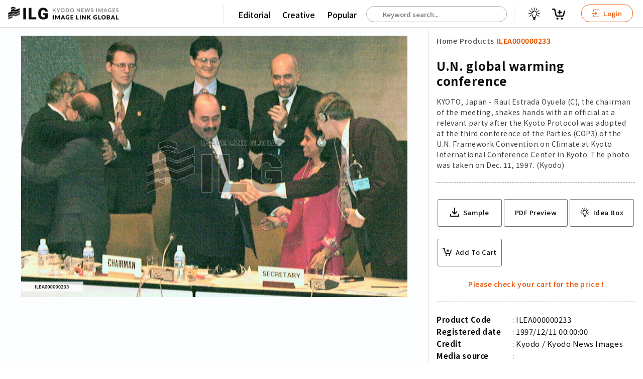

--- FILE ---
content_type: text/html; charset=utf-8
request_url: https://imagelinkglobal.com/products/ILEA000000233/
body_size: 44857
content:








<!DOCTYPE html>
<html lang="en">
<head>
  <!-- Global site tag (gtag.js) - Google Analytics -->
  <script async src="https://www.googletagmanager.com/gtag/js?id=G-KFRK5ZN5P7"></script>
  <script>
    window.dataLayer = window.dataLayer || [];
    function gtag(){dataLayer.push(arguments);}
    gtag('js', new Date());

    gtag('config', 'G-KFRK5ZN5P7');
  </script>
  <!-- Google Tag Manager -->
  <script>(function(w,d,s,l,i){w[l]=w[l]||[];w[l].push({'gtm.start':
  new Date().getTime(),event:'gtm.js'});var f=d.getElementsByTagName(s)[0],
  j=d.createElement(s),dl=l!='dataLayer'?'&l='+l:'';j.async=true;j.src=
  'https://www.googletagmanager.com/gtm.js?id='+i+dl;f.parentNode.insertBefore(j,f);
  })(window,document,'script','dataLayer','GTM-THNN5CJ');</script>
  <!-- End Google Tag Manager -->
  <!-- Google Tag Manager -->
  <script>(function(w,d,s,l,i){w[l]=w[l]||[];w[l].push({'gtm.start':
  new Date().getTime(),event:'gtm.js'});var f=d.getElementsByTagName(s)[0],
  j=d.createElement(s),dl=l!='dataLayer'?'&l='+l:'';j.async=true;j.src=
  'https://www.googletagmanager.com/gtm.js?id='+i+dl;f.parentNode.insertBefore(j,f);
  })(window,document,'script','dataLayer','GTM-5MCR4T3');</script>
  <!-- End Google Tag Manager -->
  <title>U.N. global warming conference | Imagelinkglobal ILG: Product: ILEA000000233｜Photos & Images & Videos｜KYODO NEWS IMAGES INC</title>
  <meta charset="utf-8">
  <meta http-equiv="X-UA-Compatible" content="IE=edge" />
  <meta name="apple-mobile-web-app-capable" content="yes" />
  <meta name="apple-mobile-web-app-status-bar-style" content="white" />
  <meta name="apple-mobile-web-app-title" content="" />
  <meta name="viewport" content="width=device-width, initial-scale=1.0, user-scalable=no" />
  
  <meta name="description" content="KYOTO, Japan - Raul Estrada Oyuela (C), the chairman of the meeting, shakes hands with an official at a relevant party after the Kyoto Protocol was adopted at the third conference of the Parties (COP3) of the U.N. Framework Convention on Climate at Kyoto International Conference Center in Kyoto. The photo was taken on Dec. 11, 1997. (Kyodo)" />
  <meta name="keywords" content="photo,hands,conference,meeting,chairman,party,warming,Kyodo,official" />
  <meta name="robots" content="index, follow" />

  <meta property="og:site_name" content="Imagelinkglobal ILG" />
  <meta property="og:title" content="ILEA000000233: U.N. global warming conference" />
  <meta property="fb:app_id" content="" />
  <meta property="og:type" content="website" />
  <meta property="og:url" content="https://imagelinkglobal.com/products/ILEA000000233/" />
  <meta property="og:image" content="https://d36v3uyzob3tcl.cloudfront.net/products/ILEA000000233/thumbnails/thumbnail.jpg?t=1628694000.0" />
  <meta property="og:image:secure_url" content="https://imagelinkglobal.com/products/ILEA000000233/" />
  <meta property="og:image:width" content="1000" />
  <meta property="og:image:height" content="676" />
  <meta property="og:description" content="KYOTO, Japan - Raul Estrada Oyuela (C), the chairman of the meeting, shakes hands with an official at a relevant party after the Kyoto Protocol was adopted at the third conference of the Parties (COP3) of the U.N. Framework Convention on Climate at Kyoto International Conference Center in Kyoto. The photo was taken on Dec. 11, 1997. (Kyodo)" />

  <meta name="twitter:card" content="summary_large_image" />
  <meta name="twitter:site" content="@" />
  <meta name="twitter:title" content="ILEA000000233: U.N. global warming conference" />
  <meta name="twitter:description" content="KYOTO, Japan - Raul Estrada Oyuela (C), the chairman of the meeting, shakes hands with an official at a relevant party after the Kyoto Protocol was adopted at the third conference of the Parties (COP3) of the U.N. Framework Convention on Climate at Kyoto International Conference Center in Kyoto. The photo was taken on Dec. 11, 1997. (Kyodo)" />
  <meta name="twitter:image:src" content="https://d36v3uyzob3tcl.cloudfront.net/products/ILEA000000233/thumbnails/thumbnail.jpg?t=1628694000.0" />


  
    <link rel="stylesheet" href="https://unpkg.com/swiper/swiper-bundle.min.css">
    <link rel="stylesheet" type="text/css" media="all" href="https://static.imagelinkglobal.com/static/css/pickmeup.css">
  
  <link rel="stylesheet" type="text/css" media="all" href="https://static.imagelinkglobal.com/static/css/jquery-ui.min.css">
  <link rel="stylesheet" type="text/css" media="all" href="https://static.imagelinkglobal.com/static/css/base.css?ba=1769039136.318707">
  <link rel="stylesheet" type="text/css" media="all" href="https://static.imagelinkglobal.com/static/css/app.css?ba=1769039136.318707">
  <link rel="stylesheet" type="text/css" media="all" href="https://static.imagelinkglobal.com/static/css/res.css?ba=1769039136.318707">

  <link rel="stylesheet" type="text/css" media="all" href="https://static.imagelinkglobal.com/static/css/override.css?ba=1769039136.318707">
  <script src="https://kit.fontawesome.com/24b5142918.js" crossorigin="anonymous"></script>
  
    <link href="https://vjs.zencdn.net/4.12/video-js.css" rel="stylesheet">
    <script src="https://cdn.jsdelivr.net/npm/hls.js@latest"></script>
    <script>
      function playM3U8(videoId, url) {
        var video = document.getElementById(videoId);
        var videoSrc = url + '&ct=1769040106';
        if (Hls.isSupported()) {
          var hls = new Hls();
          hls.loadSource(videoSrc);
          hls.attachMedia(video);
        }
        else if (video.canPlayType('application/vnd.apple.mpegurl')) {
          video.src = videoSrc;
        }
      }

      function stopM3U8(videoId) {
        var video = document.getElementById(videoId);
        video.pause();
      }

      function searchKeywords(event) {
        
        var words = event.target.value.split(" ");
        var lastWord = words.splice(-1)[0];
        $.ajax({
          type: "GET",
          url: "/api/keywords/?q=" + lastWord,
          success: function(data){
            $("#autocomplete").autocomplete({
                source: data.keywords
            }).autocomplete("widget").addClass("dropdown-content");
          }
        });
      }

      function searchProducts() {
        const keyword = $('#autocomplete').val();
        if (keyword) {
          window.location.href = '/search/?keywords=' + keyword;
        } else {
          window.location.href = '/search/';
        }
      }
    </script>
  
</head>

<body id="" class="home single">
<!-- Google Tag Manager (noscript) -->
<noscript><iframe src="https://www.googletagmanager.com/ns.html?id=GTM-5MCR4T3"
height="0" width="0" style="display:none;visibility:hidden"></iframe></noscript>
<!-- End Google Tag Manager (noscript) -->
<div class="sticky">


  

<header class="clearfix"></header>
</div>




  <!--Contents-->

  <section class="contents">
    <!--Style is for thumbnail grid view start-->
    <style>
      * {
        box-sizing: border-box;
      }
      .row .column {
        margin-top: 2rem;
        text-align: center;
        width: 100%;
      }
      .row .column img {
        width: 18%;
      }

      /* Clearfix (clear floats) */
      .row::after {
        content: "";
        clear: both;
        display: table;
      }
    </style>
    <!--Style is for thumbnail grid view end-->

    <link href="https://vjs.zencdn.net/4.12/video-js.css" rel="stylesheet">
    <script src="https://cdn.jsdelivr.net/npm/hls.js@latest"></script>

    <script>
      function playM3U8(videoId, url) {
        var videoHiddenId = document.getElementById("video-hidden-" + videoId).value;
        if (videoHiddenId == "") {
          document.getElementById("video-hidden-" + videoId).value = "play";
          var video = document.getElementById(videoId);
          var videoSrc = url + '&ct=1769040106';
          if (Hls.isSupported()) {
            var hls = new Hls();
            hls.loadSource(videoSrc);
            hls.attachMedia(video);
            hls.on(Hls.Events.MANIFEST_PARSED,function() {
              video.play();
            });
          }
          else if (video.canPlayType('application/vnd.apple.mpegurl')) {
            video.src = videoSrc;
          }
        }
      }

      function stopM3U8(videoId) {
        var video = document.getElementById(videoId);
        video.pause();
      }
    </script>

      <div class="grid-single">
        <!-- if image -->
        
          <div class="left">
            <!-- if image wide -->
            <img src="https://d36v3uyzob3tcl.cloudfront.net/products/ILEA000000233/thumbnails/thumbnail.jpg?t=1628694000.0" alt="U.N. global warming conference">
            <!-- if image portrait -->
            <!-- <img class="fix" src="/assets/dummy2/e7.jpeg" alt=""> -->



          </div>
        <!-- if video -->
        
        <div>
          <div class="title small fix maso">
            <ul class="clearfix">
              <li>
                <a class="" href="/">Home</a>
              </li>
              <li class="arrow"><i class="fas fa-chevron-right" aria-hidden="true"></i></li>
              <li>
                <a class="" href="/search/">Products</a>
              </li>
              <li class="arrow"><i class="fas fa-chevron-right" aria-hidden="true"></i></li>
              <li>
                <a class="active" href="/products/ILEA000000233/">ILEA000000233</a>
              </li>
            </ul>
          </div>
          <div class="detail clearfix">
            <h1>U.N. global warming conference</h1>
            <h2>KYOTO, Japan - Raul Estrada Oyuela (C), the chairman of the meeting, shakes hands with an official at a relevant party after the Kyoto Protocol was adopted at the third conference of the Parties (COP3) of the U.N. Framework Convention on Climate at Kyoto International Conference Center in Kyoto. The photo was taken on Dec. 11, 1997. (Kyodo)</h2>
          </div>
          <div class="action clearfix">
            <ul>
              <li>
                
                  <a target="_target" href="?sample">
                    <svg xmlns="http://www.w3.org/2000/svg" width="24.531" height="24.484" viewBox="0 0 24.531 24.484">
  <g id="np_save_2209758_000000" transform="translate(-10.297 -10.375)">
    <path id="パス_19" data-name="パス 19" d="M34.827,65.441V70.87a1.25,1.25,0,0,1-.039.3,1.165,1.165,0,0,1-1.136.934H11.464a1.164,1.164,0,0,1-1.151-1.035.905.905,0,0,1-.016-.209V65.432a1.159,1.159,0,0,1,2.317,0V69.78h19.9V65.432a1.157,1.157,0,0,1,1.977-.818,1.22,1.22,0,0,1,.333.827Z" transform="translate(0 -37.247)" />
    <path id="パス_20" data-name="パス 20" d="M40.867,22.755l-5.693,5.693c-.007.016-.023.023-.031.031a1.342,1.342,0,0,1-.749.379c-.023,0-.046.007-.07.007a.892.892,0,0,1-.139.007l-.132-.007c-.023,0-.046-.007-.07-.007a1.319,1.319,0,0,1-.749-.379l-.031-.031L27.51,22.755a1.355,1.355,0,1,1,1.915-1.916l3.421,3.421,0-12.534A1.359,1.359,0,0,1,34.2,10.375a1.385,1.385,0,0,1,.958.393,1.335,1.335,0,0,1,.393.958V24.261l3.421-3.421a1.361,1.361,0,0,1,1.915,0,1.383,1.383,0,0,1-.023,1.915Z" transform="translate(-11.624)" />
  </g>
</svg>

                    <span>Sample</span>
                  </a>
                
              </li>
              <li>
                <a onclick="window.print(); return false;">PDF Preview</a>
              </li>
              

<ul
  class="add_to_cart"
  data-html="a"
  data-with_ideabox="true"
  data-label="True" 
  data-content_type="E"
  data-date="1997/12/11 00:00:00"
  data-file_size="543.97(KB)"
  data-format_type="1"
  data-code="ILEA000000233"
  data-category="90000000"
  data-credit="Kyodo"
  data-description="KYOTO, Japan - Raul Estrada Oyuela (C), the chairman of the meeting, shakes hands with an official at a relevant party after the Kyoto Protocol was adopted at the third conference of the Parties (COP3) of the U.N. Framework Convention on Climate at Kyoto International Conference Center in Kyoto. The photo was taken on Dec. 11, 1997. (Kyodo)"
  data-title="U.N. global warming conference"
  data-thumbnail="https://d36v3uyzob3tcl.cloudfront.net/products/ILEA000000233/thumbnails/thumbnail.jpg?t=1628694000.0"
  data-sample_video=""
  data-is_default=""
  data-ideabox_items=""
  data-default_ideabox_id=""
></ul>

            </ul>
          </div>
          <div class="detail clearfix">
            <ul class="clearfix">
              <li>Product Code</li>
              <li>ILEA000000233</li>
            </ul>
            <ul class="clearfix">
              <li>Registered date</li>
              <li>1997/12/11 00:00:00</li>
            </ul>
            <ul class="clearfix">
              <li>Credit</li>
              
                <li>Kyodo / Kyodo News Images</li>
              
            </ul>
            <ul class="clearfix">
              <li>Media source</li>
              <li></li>
            </ul>
            <ul class="clearfix">
              <li>Media size</li>
              <li>1786 × 1208 pixel</li>
            </ul>
            
            <ul class="clearfix">
              <li>Resolution</li>
              <li>300 dpi</li>
            </ul>
            
            <ul class="clearfix">
              <li>Deployment size</li>
              <li>543.97(KB)*</li>
            </ul>
            <ul class="clearfix">
              <li>Special instruction</li>
              <li>
                
                
              </li>
            </ul>
            <p class="attention">*File size when opened in Photoshop, etc.</p>
          </div>
        </div>
      </div>
    </section>
    <!--end Contents-->

    <div class="tag-box clearfix">
      <ul class="clearfix">
        <li class="ptt">Related Tags :</li>
        
          
            <li><a href="/tags/photo/">#photo</a></li>
          
        
          
            <li><a href="/tags/hands/">#hands</a></li>
          
        
          
            <li><a href="/tags/conference/">#conference</a></li>
          
        
          
            <li><a href="/tags/meeting/">#meeting</a></li>
          
        
          
            <li><a href="/tags/chairman/">#chairman</a></li>
          
        
          
            <li><a href="/tags/party/">#party</a></li>
          
        
          
            <li><a href="/tags/warming/">#warming</a></li>
          
        
          
            <li><a href="/tags/Kyodo/">#Kyodo</a></li>
          
        
          
            <li><a href="/tags/official/">#official</a></li>
          
        
      </ul>
    </div>

    <h5>Similar Images & Videos</h5>

    <!-- Swiper -->
    <div class="swiper-container">
      <div class="swiper-wrapper">
        
          <div class="swiper-slide">
          <div class="right-box">
            

<ul
  class="add_to_cart"
  data-html="a"
  data-with_ideabox="true"
  
  data-content_type="E"
  data-date="2026/1/20 00:00:00"
  data-file_size="3.45(MB)"
  data-format_type="1"
  data-code="ILEA005063437"
  data-category="90000000"
  data-credit="Abaca Press"
  data-description="President Emmanuel Macron during the World Economic Forum (WEF) annual meeting in Davos, Switzerland on January 20, 2026. The World Economic Forum takes place in Davos from January 19 to January 23, 2026. Photo by Raphael Lafargue/ABACAPRESS.COM"
  data-title="Macron at World Economic Forum Annual Meeting 2026 - Davos"
  data-thumbnail="//images.weserv.nl/?url=https://d36v3uyzob3tcl.cloudfront.net/products/ILEA005063437/thumbnails/thumbnail.jpg?t=1768834800.0&amp;w=1000&amp;q=70"
  data-sample_video=""
  data-is_default=""
  data-ideabox_items=""
  data-default_ideabox_id=""
></ul>

          </div>
          <a target="_blank" href="/products/ILEA005063437/">
            
              <img src="//images.weserv.nl/?url=https://d36v3uyzob3tcl.cloudfront.net/products/ILEA005063437/thumbnails/thumbnail.jpg?t=1768834800.0&amp;w=1000&amp;q=70" alt="Macron at World Economic Forum Annual Meeting 2026 - Davos">
            
            <div class="list-footer clearfix">
              <div class="left">
                <h4>Macron at World Economic Forum Annual Meeting 2026 - Davos</h4>
                <p class="text-wrap">President Emmanuel Macron during the World Economic Forum (WEF) annual meeting in Davos, Switzerland on January 20, 2026. The World Economic Forum takes place in Davos from January 19 to January 23, 2026. Photo by Raphael Lafargue/ABACAPRESS.COM</p>
              </div>
            </div>
          </a>
        </div>
        
          <div class="swiper-slide">
          <div class="right-box">
            

<ul
  class="add_to_cart"
  data-html="a"
  data-with_ideabox="true"
  
  data-content_type="E"
  data-date="2026/1/20 00:00:00"
  data-file_size="3.54(MB)"
  data-format_type="1"
  data-code="ILEA005063438"
  data-category="90000000"
  data-credit="Abaca Press"
  data-description="President Emmanuel Macron during the World Economic Forum (WEF) annual meeting in Davos, Switzerland on January 20, 2026. The World Economic Forum takes place in Davos from January 19 to January 23, 2026. Photo by Raphael Lafargue/ABACAPRESS.COM"
  data-title="Macron at World Economic Forum Annual Meeting 2026 - Davos"
  data-thumbnail="//images.weserv.nl/?url=https://d36v3uyzob3tcl.cloudfront.net/products/ILEA005063438/thumbnails/thumbnail.jpg?t=1768834800.0&amp;w=1000&amp;q=70"
  data-sample_video=""
  data-is_default=""
  data-ideabox_items=""
  data-default_ideabox_id=""
></ul>

          </div>
          <a target="_blank" href="/products/ILEA005063438/">
            
              <img src="//images.weserv.nl/?url=https://d36v3uyzob3tcl.cloudfront.net/products/ILEA005063438/thumbnails/thumbnail.jpg?t=1768834800.0&amp;w=1000&amp;q=70" alt="Macron at World Economic Forum Annual Meeting 2026 - Davos">
            
            <div class="list-footer clearfix">
              <div class="left">
                <h4>Macron at World Economic Forum Annual Meeting 2026 - Davos</h4>
                <p class="text-wrap">President Emmanuel Macron during the World Economic Forum (WEF) annual meeting in Davos, Switzerland on January 20, 2026. The World Economic Forum takes place in Davos from January 19 to January 23, 2026. Photo by Raphael Lafargue/ABACAPRESS.COM</p>
              </div>
            </div>
          </a>
        </div>
        
          <div class="swiper-slide">
          <div class="right-box">
            

<ul
  class="add_to_cart"
  data-html="a"
  data-with_ideabox="true"
  
  data-content_type="E"
  data-date="2026/1/20 00:00:00"
  data-file_size="2.71(MB)"
  data-format_type="1"
  data-code="ILEA005063432"
  data-category="90000000"
  data-credit="Abaca Press"
  data-description="President Emmanuel Macron during the World Economic Forum (WEF) annual meeting in Davos, Switzerland on January 20, 2026. The World Economic Forum takes place in Davos from January 19 to January 23, 2026. Photo by Raphael Lafargue/ABACAPRESS.COM"
  data-title="Macron at World Economic Forum Annual Meeting 2026 - Davos"
  data-thumbnail="//images.weserv.nl/?url=https://d36v3uyzob3tcl.cloudfront.net/products/ILEA005063432/thumbnails/thumbnail.jpg?t=1768834800.0&amp;w=1000&amp;q=70"
  data-sample_video=""
  data-is_default=""
  data-ideabox_items=""
  data-default_ideabox_id=""
></ul>

          </div>
          <a target="_blank" href="/products/ILEA005063432/">
            
              <img src="//images.weserv.nl/?url=https://d36v3uyzob3tcl.cloudfront.net/products/ILEA005063432/thumbnails/thumbnail.jpg?t=1768834800.0&amp;w=1000&amp;q=70" alt="Macron at World Economic Forum Annual Meeting 2026 - Davos">
            
            <div class="list-footer clearfix">
              <div class="left">
                <h4>Macron at World Economic Forum Annual Meeting 2026 - Davos</h4>
                <p class="text-wrap">President Emmanuel Macron during the World Economic Forum (WEF) annual meeting in Davos, Switzerland on January 20, 2026. The World Economic Forum takes place in Davos from January 19 to January 23, 2026. Photo by Raphael Lafargue/ABACAPRESS.COM</p>
              </div>
            </div>
          </a>
        </div>
        
          <div class="swiper-slide">
          <div class="right-box">
            

<ul
  class="add_to_cart"
  data-html="a"
  data-with_ideabox="true"
  
  data-content_type="E"
  data-date="2026/1/20 00:00:00"
  data-file_size="3.68(MB)"
  data-format_type="1"
  data-code="ILEA005063430"
  data-category="90000000"
  data-credit="Abaca Press"
  data-description="President Emmanuel Macron during the World Economic Forum (WEF) annual meeting in Davos, Switzerland on January 20, 2026. The World Economic Forum takes place in Davos from January 19 to January 23, 2026. Photo by Raphael Lafargue/ABACAPRESS.COM"
  data-title="Macron at World Economic Forum Annual Meeting 2026 - Davos"
  data-thumbnail="//images.weserv.nl/?url=https://d36v3uyzob3tcl.cloudfront.net/products/ILEA005063430/thumbnails/thumbnail.jpg?t=1768834800.0&amp;w=1000&amp;q=70"
  data-sample_video=""
  data-is_default=""
  data-ideabox_items=""
  data-default_ideabox_id=""
></ul>

          </div>
          <a target="_blank" href="/products/ILEA005063430/">
            
              <img src="//images.weserv.nl/?url=https://d36v3uyzob3tcl.cloudfront.net/products/ILEA005063430/thumbnails/thumbnail.jpg?t=1768834800.0&amp;w=1000&amp;q=70" alt="Macron at World Economic Forum Annual Meeting 2026 - Davos">
            
            <div class="list-footer clearfix">
              <div class="left">
                <h4>Macron at World Economic Forum Annual Meeting 2026 - Davos</h4>
                <p class="text-wrap">President Emmanuel Macron during the World Economic Forum (WEF) annual meeting in Davos, Switzerland on January 20, 2026. The World Economic Forum takes place in Davos from January 19 to January 23, 2026. Photo by Raphael Lafargue/ABACAPRESS.COM</p>
              </div>
            </div>
          </a>
        </div>
        
          <div class="swiper-slide">
          <div class="right-box">
            

<ul
  class="add_to_cart"
  data-html="a"
  data-with_ideabox="true"
  
  data-content_type="E"
  data-date="2026/1/20 00:00:00"
  data-file_size="3.39(MB)"
  data-format_type="1"
  data-code="ILEA005063464"
  data-category="90000000"
  data-credit="Abaca Press"
  data-description="President Emmanuel Macron during the World Economic Forum (WEF) annual meeting in Davos, Switzerland on January 20, 2026. The World Economic Forum takes place in Davos from January 19 to January 23, 2026. Photo by Raphael Lafargue/ABACAPRESS.COM"
  data-title="Macron at World Economic Forum Annual Meeting 2026 - Davos"
  data-thumbnail="//images.weserv.nl/?url=https://d36v3uyzob3tcl.cloudfront.net/products/ILEA005063464/thumbnails/thumbnail.jpg?t=1768834800.0&amp;w=1000&amp;q=70"
  data-sample_video=""
  data-is_default=""
  data-ideabox_items=""
  data-default_ideabox_id=""
></ul>

          </div>
          <a target="_blank" href="/products/ILEA005063464/">
            
              <img src="//images.weserv.nl/?url=https://d36v3uyzob3tcl.cloudfront.net/products/ILEA005063464/thumbnails/thumbnail.jpg?t=1768834800.0&amp;w=1000&amp;q=70" alt="Macron at World Economic Forum Annual Meeting 2026 - Davos">
            
            <div class="list-footer clearfix">
              <div class="left">
                <h4>Macron at World Economic Forum Annual Meeting 2026 - Davos</h4>
                <p class="text-wrap">President Emmanuel Macron during the World Economic Forum (WEF) annual meeting in Davos, Switzerland on January 20, 2026. The World Economic Forum takes place in Davos from January 19 to January 23, 2026. Photo by Raphael Lafargue/ABACAPRESS.COM</p>
              </div>
            </div>
          </a>
        </div>
        
          <div class="swiper-slide">
          <div class="right-box">
            

<ul
  class="add_to_cart"
  data-html="a"
  data-with_ideabox="true"
  
  data-content_type="E"
  data-date="2026/1/20 00:00:00"
  data-file_size="3.37(MB)"
  data-format_type="1"
  data-code="ILEA005063466"
  data-category="90000000"
  data-credit="Abaca Press"
  data-description="President Emmanuel Macron during the World Economic Forum (WEF) annual meeting in Davos, Switzerland on January 20, 2026. The World Economic Forum takes place in Davos from January 19 to January 23, 2026. Photo by Raphael Lafargue/ABACAPRESS.COM"
  data-title="Macron at World Economic Forum Annual Meeting 2026 - Davos"
  data-thumbnail="//images.weserv.nl/?url=https://d36v3uyzob3tcl.cloudfront.net/products/ILEA005063466/thumbnails/thumbnail.jpg?t=1768834800.0&amp;w=1000&amp;q=70"
  data-sample_video=""
  data-is_default=""
  data-ideabox_items=""
  data-default_ideabox_id=""
></ul>

          </div>
          <a target="_blank" href="/products/ILEA005063466/">
            
              <img src="//images.weserv.nl/?url=https://d36v3uyzob3tcl.cloudfront.net/products/ILEA005063466/thumbnails/thumbnail.jpg?t=1768834800.0&amp;w=1000&amp;q=70" alt="Macron at World Economic Forum Annual Meeting 2026 - Davos">
            
            <div class="list-footer clearfix">
              <div class="left">
                <h4>Macron at World Economic Forum Annual Meeting 2026 - Davos</h4>
                <p class="text-wrap">President Emmanuel Macron during the World Economic Forum (WEF) annual meeting in Davos, Switzerland on January 20, 2026. The World Economic Forum takes place in Davos from January 19 to January 23, 2026. Photo by Raphael Lafargue/ABACAPRESS.COM</p>
              </div>
            </div>
          </a>
        </div>
        
          <div class="swiper-slide">
          <div class="right-box">
            

<ul
  class="add_to_cart"
  data-html="a"
  data-with_ideabox="true"
  
  data-content_type="E"
  data-date="2026/1/20 00:00:00"
  data-file_size="4.30(MB)"
  data-format_type="1"
  data-code="ILEA005063443"
  data-category="90000000"
  data-credit="Abaca Press"
  data-description="President Emmanuel Macron and Nawaf Salam, President of the Council of Ministers of Lebanon during the World Economic Forum (WEF) annual meeting in Davos, Switzerland on January 20, 2026. The World Economic Forum takes place in Davos from January 19 to January 23, 2026. Photo by Raphael Lafargue/ABACAPRESS.COM"
  data-title="Macron at World Economic Forum Annual Meeting 2026 - Davos"
  data-thumbnail="//images.weserv.nl/?url=https://d36v3uyzob3tcl.cloudfront.net/products/ILEA005063443/thumbnails/thumbnail.jpg?t=1768834800.0&amp;w=1000&amp;q=70"
  data-sample_video=""
  data-is_default=""
  data-ideabox_items=""
  data-default_ideabox_id=""
></ul>

          </div>
          <a target="_blank" href="/products/ILEA005063443/">
            
              <img src="//images.weserv.nl/?url=https://d36v3uyzob3tcl.cloudfront.net/products/ILEA005063443/thumbnails/thumbnail.jpg?t=1768834800.0&amp;w=1000&amp;q=70" alt="Macron at World Economic Forum Annual Meeting 2026 - Davos">
            
            <div class="list-footer clearfix">
              <div class="left">
                <h4>Macron at World Economic Forum Annual Meeting 2026 - Davos</h4>
                <p class="text-wrap">President Emmanuel Macron and Nawaf Salam, President of the Council of Ministers of Lebanon during the World Economic Forum (WEF) annual meeting in Davos, Switzerland on January 20, 2026. The World Economic Forum takes place in Davos from January 19 to January 23, 2026. Photo by Raphael Lafargue/ABACAPRESS.COM</p>
              </div>
            </div>
          </a>
        </div>
        
          <div class="swiper-slide">
          <div class="right-box">
            

<ul
  class="add_to_cart"
  data-html="a"
  data-with_ideabox="true"
  
  data-content_type="E"
  data-date="2026/1/20 00:00:00"
  data-file_size="4.20(MB)"
  data-format_type="1"
  data-code="ILEA005063444"
  data-category="90000000"
  data-credit="Abaca Press"
  data-description="President Emmanuel Macron and Philippe of Belgium during the World Economic Forum (WEF) annual meeting in Davos, Switzerland on January 20, 2026. The World Economic Forum takes place in Davos from January 19 to January 23, 2026. Photo by Raphael Lafargue/ABACAPRESS.COM"
  data-title="Macron at World Economic Forum Annual Meeting 2026 - Davos"
  data-thumbnail="//images.weserv.nl/?url=https://d36v3uyzob3tcl.cloudfront.net/products/ILEA005063444/thumbnails/thumbnail.jpg?t=1768834800.0&amp;w=1000&amp;q=70"
  data-sample_video=""
  data-is_default=""
  data-ideabox_items=""
  data-default_ideabox_id=""
></ul>

          </div>
          <a target="_blank" href="/products/ILEA005063444/">
            
              <img src="//images.weserv.nl/?url=https://d36v3uyzob3tcl.cloudfront.net/products/ILEA005063444/thumbnails/thumbnail.jpg?t=1768834800.0&amp;w=1000&amp;q=70" alt="Macron at World Economic Forum Annual Meeting 2026 - Davos">
            
            <div class="list-footer clearfix">
              <div class="left">
                <h4>Macron at World Economic Forum Annual Meeting 2026 - Davos</h4>
                <p class="text-wrap">President Emmanuel Macron and Philippe of Belgium during the World Economic Forum (WEF) annual meeting in Davos, Switzerland on January 20, 2026. The World Economic Forum takes place in Davos from January 19 to January 23, 2026. Photo by Raphael Lafargue/ABACAPRESS.COM</p>
              </div>
            </div>
          </a>
        </div>
        
          <div class="swiper-slide">
          <div class="right-box">
            

<ul
  class="add_to_cart"
  data-html="a"
  data-with_ideabox="true"
  
  data-content_type="E"
  data-date="2026/1/20 00:00:00"
  data-file_size="3.51(MB)"
  data-format_type="1"
  data-code="ILEA005063447"
  data-category="90000000"
  data-credit="Abaca Press"
  data-description="President Emmanuel Macron during the World Economic Forum (WEF) annual meeting in Davos, Switzerland on January 20, 2026. The World Economic Forum takes place in Davos from January 19 to January 23, 2026. Photo by Raphael Lafargue/ABACAPRESS.COM"
  data-title="Macron at World Economic Forum Annual Meeting 2026 - Davos"
  data-thumbnail="//images.weserv.nl/?url=https://d36v3uyzob3tcl.cloudfront.net/products/ILEA005063447/thumbnails/thumbnail.jpg?t=1768834800.0&amp;w=1000&amp;q=70"
  data-sample_video=""
  data-is_default=""
  data-ideabox_items=""
  data-default_ideabox_id=""
></ul>

          </div>
          <a target="_blank" href="/products/ILEA005063447/">
            
              <img src="//images.weserv.nl/?url=https://d36v3uyzob3tcl.cloudfront.net/products/ILEA005063447/thumbnails/thumbnail.jpg?t=1768834800.0&amp;w=1000&amp;q=70" alt="Macron at World Economic Forum Annual Meeting 2026 - Davos">
            
            <div class="list-footer clearfix">
              <div class="left">
                <h4>Macron at World Economic Forum Annual Meeting 2026 - Davos</h4>
                <p class="text-wrap">President Emmanuel Macron during the World Economic Forum (WEF) annual meeting in Davos, Switzerland on January 20, 2026. The World Economic Forum takes place in Davos from January 19 to January 23, 2026. Photo by Raphael Lafargue/ABACAPRESS.COM</p>
              </div>
            </div>
          </a>
        </div>
        
          <div class="swiper-slide">
          <div class="right-box">
            

<ul
  class="add_to_cart"
  data-html="a"
  data-with_ideabox="true"
  
  data-content_type="E"
  data-date="2026/1/20 00:00:00"
  data-file_size="4.30(MB)"
  data-format_type="1"
  data-code="ILEA005063449"
  data-category="90000000"
  data-credit="Abaca Press"
  data-description="President Emmanuel Macron and Nawaf Salam, President of the Council of Ministers of Lebanon during the World Economic Forum (WEF) annual meeting in Davos, Switzerland on January 20, 2026. The World Economic Forum takes place in Davos from January 19 to January 23, 2026. Photo by Raphael Lafargue/ABACAPRESS.COM"
  data-title="Macron at World Economic Forum Annual Meeting 2026 - Davos"
  data-thumbnail="//images.weserv.nl/?url=https://d36v3uyzob3tcl.cloudfront.net/products/ILEA005063449/thumbnails/thumbnail.jpg?t=1768834800.0&amp;w=1000&amp;q=70"
  data-sample_video=""
  data-is_default=""
  data-ideabox_items=""
  data-default_ideabox_id=""
></ul>

          </div>
          <a target="_blank" href="/products/ILEA005063449/">
            
              <img src="//images.weserv.nl/?url=https://d36v3uyzob3tcl.cloudfront.net/products/ILEA005063449/thumbnails/thumbnail.jpg?t=1768834800.0&amp;w=1000&amp;q=70" alt="Macron at World Economic Forum Annual Meeting 2026 - Davos">
            
            <div class="list-footer clearfix">
              <div class="left">
                <h4>Macron at World Economic Forum Annual Meeting 2026 - Davos</h4>
                <p class="text-wrap">President Emmanuel Macron and Nawaf Salam, President of the Council of Ministers of Lebanon during the World Economic Forum (WEF) annual meeting in Davos, Switzerland on January 20, 2026. The World Economic Forum takes place in Davos from January 19 to January 23, 2026. Photo by Raphael Lafargue/ABACAPRESS.COM</p>
              </div>
            </div>
          </a>
        </div>
        
      </div>
      <!-- Add Pagination -->
      <div class="swiper-pagination"></div>
      <!-- Add Arrows -->
      <div class="swiper-button-next"></div>
      <div class="swiper-button-prev"></div>
    </div>
    <!--end Swiper-->

    <div class="notification-box clearfix">





    </div>

    

    <script src="https://unpkg.com/swiper/swiper-bundle.min.js"></script>
    <script src="https://static.imagelinkglobal.com/static/js/svelte-ideaboxpopup.js?ba=1769039136.318707"></script>

    <script>
      var swiper = new Swiper('.swiper-container', {
        slidesPerView: 'auto',
        spaceBetween: 0,
        loop: false,
        navigation: {
          nextEl: '.swiper-button-next',
          prevEl: '.swiper-button-prev',
        },
      });
    </script>

    <script>
      document.addEventListener("DOMContentLoaded", function (event) {
        $(".grid-single>div img").css("max-height", $(window).height() - 200 + "px");
      });

      if (typeof IdeaBoxpopup !== "undefined") {
        new IdeaBoxpopup({
          target: document.querySelector("#ideaboxpopup-data")
        });
     }
    </script>
  </section>

  <!--end Contents-->



<footer>
  <div class="foot">
    <ul>
      <li>Main</li>
      <li>
        <a href="/">Top</a>
      </li>
      <li>
        <a href="/search/?contenttype=E">Editorial</a>
      </li>
      <li>
        <a href="/search/?contenttype=C">Creative</a>
      </li>
    </ul>
  </div>
  <div class="foot">
    <ul>
      <li>About Us</li>
      <li>
        <a href="/about/">About ILG</a>
      </li>
      <li>
        <a href="/terms/">Terms of use</a>
      </li>
      <li>
        <a href="/company/">Company</a>
      </li>
      <li>
        <a href="/behind/">BEHIND</a>
      </li>
    </ul>
  </div>
  <div class="foot">
    <ul>
      <li>Price List</li>
      <li>
        <a href="/price-single/">Single Plan</a>
      </li>
      <li>
        <a href="/price-monthly/">Monthly Plan</a>
      </li>
    </ul>
  </div>
  <div class="foot">
    <ul>
      <li>Services</li>
      <li>
        <a href="/shooting/">Shooting</a>
      </li>
      <li>
        <a href="/clearance/">Rights Clearance</a>
      </li>
    </ul>
  </div>
  <div class="foot">
    <ul>
      <li>Support</li>
      <li>
        <a href="/faq/">FAQ</a>
      </li>
      <li>
        <a href="/about/#how-to-use">How To Buy</a>
      </li>
      <li>
        <a href="/contact/">Contact Us</a>
      </li>
      <li>
        <a href="/alliance/">Become a Partner</a>
      </li>
    </ul>
  </div>
  <div class="foot">









  </div>
  <div class="credit">
    <p class="footer-logo">
      <a href="/"><img src="https://static.imagelinkglobal.com/static/img/footer_logo.png" alt=""></a>
    </p>
    <p>
      &copy; <a class="clink" href="/">KYODO NEWS IMAGES INC</a>
    </p>
    <p>
      All Rights Reserved.
    </p>
  </div>
</footer>




<div class="drawer-contents hidden">
  <div class="remain"></div>
  <ul class="drawer-menu">
    <li class="drawer-menu-item sect">
      <a href="/search/">Editorial</a>
    </li>
    
      <li class="drawer-menu-item">
        <a href="/search/?category_e=Olympics">Olympics</a>
      </li>
    
      <li class="drawer-menu-item">
        <a href="/search/?category_e=News">News</a>
      </li>
    
      <li class="drawer-menu-item">
        <a href="/search/?category_e=Sports">Sports</a>
      </li>
    
      <li class="drawer-menu-item">
        <a href="/search/?category_e=Japan">Japan</a>
      </li>
    
      <li class="drawer-menu-item">
        <a href="/search/?category_e=Tech">Tech</a>
      </li>
    
      <li class="drawer-menu-item">
        <a href="/search/?category_e=Royal">Royal</a>
      </li>
    
      <li class="drawer-menu-item">
        <a href="/search/?category_e=Disaster">Disaster</a>
      </li>
    
      <li class="drawer-menu-item">
        <a href="/search/?category_e=NorthKorea">NorthKorea</a>
      </li>
    
      <li class="drawer-menu-item">
        <a href="/search/?category_e=Old Japan">Old Japan</a>
      </li>
    
      <li class="drawer-menu-item">
        <a href="/search/?category_e=SNS">SNS</a>
      </li>
    
    <li class="drawer-menu-item sect">
      <a href="/search/">Creative</a>
    </li>
    
      <li class="drawer-menu-item">
        <a href="/search/?category_c=Food">Food</a>
      </li>
    
      <li class="drawer-menu-item">
        <a href="/search/?category_c=Japan">Japan</a>
      </li>
    
      <li class="drawer-menu-item">
        <a href="/search/?category_c=Landscape">Landscape</a>
      </li>
    
      <li class="drawer-menu-item">
        <a href="/search/?category_c=Animal">Animal</a>
      </li>
    
  </ul>
  <ul class="drawer-menu">
    <li class="drawer-menu-item sect">
      <a href="/search/">Popular</a>
    </li>
    
      
        <li class="drawer-menu-item"><a href="/tags/Ukraine/" target="_blank">#Ukraine</a></li>
      
    
      
        <li class="drawer-menu-item"><a href="/tags/Russia/" target="_blank">#Russia</a></li>
      
    
      
        <li class="drawer-menu-item"><a href="/tags/coronavirus/" target="_blank">#coronavirus</a></li>
      
    
      
        <li class="drawer-menu-item"><a href="/tags/N.%20Korea/" target="_blank">#N. Korea</a></li>
      
    
      
        <li class="drawer-menu-item"><a href="/tags/Thailand/" target="_blank">#Thailand</a></li>
      
    
      
        <li class="drawer-menu-item"><a href="/tags/China/" target="_blank">#China</a></li>
      
    
  </ul>
</div>
<ul class="popular-tag-items hidden">
  
    
      <li><a href="/tags/Ukraine/" target="_blank">#Ukraine</a></li>
    
  
    
      <li><a href="/tags/Russia/" target="_blank">#Russia</a></li>
    
  
    
      <li><a href="/tags/coronavirus/" target="_blank">#coronavirus</a></li>
    
  
    
      <li><a href="/tags/N.%20Korea/" target="_blank">#N. Korea</a></li>
    
  
    
      <li><a href="/tags/Thailand/" target="_blank">#Thailand</a></li>
    
  
    
      <li><a href="/tags/China/" target="_blank">#China</a></li>
    
  
</ul>
<ul class="creative-tag-items hidden">
  
    <li><a href="/search/?category_c=Food" target="_blank">Food</a></li>
  
    <li><a href="/search/?category_c=Japan" target="_blank">Japan</a></li>
  
    <li><a href="/search/?category_c=Landscape" target="_blank">Landscape</a></li>
  
    <li><a href="/search/?category_c=Animal" target="_blank">Animal</a></li>
  
</ul>
<ul class="editorial-tag-items hidden">
  
    <li><a href="/search/?category_e=Olympics" target="_blank">Olympics</a></li>
  
    <li><a href="/search/?category_e=News" target="_blank">News</a></li>
  
    <li><a href="/search/?category_e=Sports" target="_blank">Sports</a></li>
  
    <li><a href="/search/?category_e=Japan" target="_blank">Japan</a></li>
  
    <li><a href="/search/?category_e=Tech" target="_blank">Tech</a></li>
  
    <li><a href="/search/?category_e=Royal" target="_blank">Royal</a></li>
  
    <li><a href="/search/?category_e=Disaster" target="_blank">Disaster</a></li>
  
    <li><a href="/search/?category_e=NorthKorea" target="_blank">NorthKorea</a></li>
  
    <li><a href="/search/?category_e=Old Japan" target="_blank">Old Japan</a></li>
  
    <li><a href="/search/?category_e=SNS" target="_blank">SNS</a></li>
  
</ul>

<!--JS-->

  <script src="https://static.imagelinkglobal.com/static/js/jquery-3.5.1.min.js"></script>
  <script src="https://static.imagelinkglobal.com/static/js/jquery-ui.min.js"></script>
  <script src="https://static.imagelinkglobal.com/static/js/fastclick.js"></script>
  <script src="https://static.imagelinkglobal.com/static/js/app.js?ba=1769039136.318707"></script>
  <script src="https://static.imagelinkglobal.com/static/js/svelte-header.js?ba=1769039136.318707"></script>


<script>
  var prevScrollpos = window.pageYOffset;
  window.onscroll = function () {
    var currentScrollPos = window.pageYOffset;
    var sbar = document.getElementById("sbar");
    if (sbar && location.href.indexOf("/search/") === -1) {
      if (prevScrollpos > currentScrollPos) {
        sbar.style.top = "0";
      } else if (prevScrollpos + 15 < currentScrollPos) {
        sbar.style.top = "-280px";
      }
      prevScrollpos = currentScrollPos;
    }
  }
</script>
<script>
  document.addEventListener("DOMContentLoaded", function (event) {
    window.staticRoot = "https://static.imagelinkglobal.com/static/";

    if (typeof Header !== "undefined" && typeof Remaining !== "undefined") {
      new Header({
        target: document.querySelector("header"),
        props: {
          fullName: "",
          email: ""
        }
      });
      document.querySelectorAll(".add_to_cart").forEach(element => {
        const {
          category, code, content_type, credit, date, description,
          file_size, format_type, html, label, sample_video, title, thumbnail, is_default, ideabox_items, default_ideabox_id, with_ideabox
        } = element.dataset;
        new AddToCart({
          target: element,
          props: {
            html,
            label,
            withIdeaBox: with_ideabox === "true" ? true : false,
            product: {
              content_type,
              format_type,
              product_code: code,
              product_attributes: {category, credit, date, description, file_size, title, thumbnail, sample_video, is_default, ideabox_items },
              default_ideabox_id
            },
          }
        });
      });
    }

    function searchKeywords(event) {
      console.log(event.target.value);
      $.ajax({
        type: "GET",
        url: "/api/keywords/?q=" + event.target.value,
        success: function(data){
          $("#autocomplete").autocomplete({
              source: data.keywords
          }).autocomplete("widget").addClass("dropdown-content");
        }
      });
    }

    var drawer = document.querySelector("header nav.drawer");
    var drawerContents = document.querySelector(".hidden.drawer-contents");
    if (drawer && drawerContents) {
      drawer.innerHTML = drawerContents.innerHTML;
    }

    document.querySelectorAll(".remain").forEach(element => {
      new Remaining({
        target: element
      });
    });

    var popularTags = document.querySelector("header .dropdown-content .popular-tags");
    var popularTagsContents = document.querySelector(".hidden.popular-tag-items");
    if (popularTags && popularTagsContents) {
      popularTags.innerHTML = popularTagsContents.innerHTML;
    }
    var creativeTags = document.querySelector("header .dropdown-content .creative-tags");
    var creativeTagsContents = document.querySelector(".hidden.creative-tag-items");
    if (creativeTags && creativeTagsContents) {
      creativeTags.innerHTML = creativeTagsContents.innerHTML;
    }
    var editorialTags = document.querySelector("header .dropdown-content .editorial-tags");
    var editorialTagsContents = document.querySelector(".hidden.editorial-tag-items");
    if (editorialTags && editorialTagsContents) {
      editorialTags.innerHTML = editorialTagsContents.innerHTML;
    }
  });
</script>


<script type="text/javascript">
  var csrf_token = "GEgKGNwCqNqnCUboSuXwcnfgtK3OJbZeAtkw6kJHVtFPjCtpq6qIyEDyFkzhsvAX";
  var tz_set_endpoint = '/tz_detect/set/';
  var csrf_header_name = 'x-csrftoken';
  (function() {
    var tz_script = document.createElement('script');
    tz_script.src = 'https://static.imagelinkglobal.com/static/tz_detect/js/tzdetect.min.js';
    tz_script.setAttribute('async', 'true');
    var s = document.getElementsByTagName('script')[0]; s.parentNode.insertBefore(tz_script, s);
  })();
</script>


</body>
</html>

